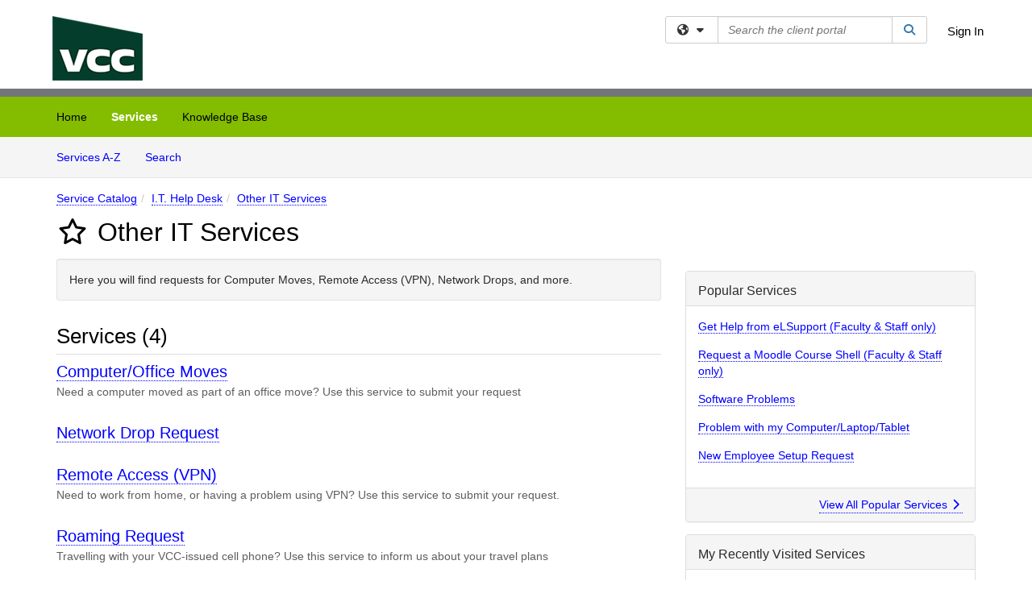

--- FILE ---
content_type: text/html; charset=utf-8
request_url: https://vcc.teamdynamix.com/TDClient/50/Portal/Requests/ServiceCatalog?CategoryID=87
body_size: 10714
content:

<!DOCTYPE html>

<html lang="en" xmlns="http://www.w3.org/1999/xhtml">
<head><meta name="viewport" content="width=device-width, initial-scale=1.0" /><!-- Google Tag Manager -->
<script>(function(w,d,s,l,i){w[l]=w[l]||[];w[l].push({'gtm.start':
new Date().getTime(),event:'gtm.js'});var f=d.getElementsByTagName(s)[0],
j=d.createElement(s),dl=l!='dataLayer'?'&l='+l:'';j.async=true;j.src=
'https://www.googletagmanager.com/gtm.js?id='+i+dl;f.parentNode.insertBefore(j,f);
})(window,document,'script','dataLayer','GTM-WR9V5K73');</script>
<!-- End Google Tag Manager --><script>
  window.TdxGtmContext = {"User":{"Id":0,"UID":"00000000-0000-0000-0000-000000000000","UserName":"","FullName":"Public User","AlertEmail":"publicuser@noreply.com","Role":"Experience User","HasTDNext":false,"StandardApplicationNames":null,"TicketApplicationNames":[],"AssetApplicationNames":[],"ClientPortalApplicationNames":[],"Type":"Technician","Analytics":{"Title":null,"Organization":null}},"Partition":{"Id":1,"Name":"CAC Multi-Tenant 01 Production"},"BillableEntity":{"Id":4,"Name":"Vancouver Community College","SalesForceIdentifier":"0013600000EM5M1AAL","GWMIID":"db5322cf-6875-49e7-b84a-867d3d63bec1"},"Environment":{"ShortName":"PRD"}};
</script><script src="/TDPortal/Content/Scripts/jquery/2.2.4/jquery.min.js?v=20260116040602"></script><script src="/TDPortal/Content/Scripts/jquery-migrate/1.4.1/jquery-migrate.min.js?v=20260116040602"></script><script src="/TDPortal/Content/Scripts/jquery-ui/1.13.2/jquery-ui-1.13.2.custom.timepicker.min.js?v=20260116050722"></script><link href="/TDPortal/Content/Styles/jquery-ui/1.13.2/jquery-ui.compiled.min.css?v=20260116050724" rel="stylesheet" type="text/css"  /><link href="/TDPortal/Content/bootstrap/3.4.1/dist/css/bootstrap.min.css?v=20260116040602" rel="stylesheet" type="text/css" id="lnkBootstrapCSS" /><script src="/TDPortal/Content/bootstrap/3.4.1/dist/js/bootstrap.min.js?v=20260116040602"></script><link href="/TDPortal/Content/FontAwesome/css/fontawesome.min.css?v=20260116040558" rel="stylesheet" type="text/css" id="lnkFontAwesome" /><link href="/TDPortal/Content/FontAwesome/css/solid.css?v=20260116040558" rel="stylesheet" type="text/css"  /><link href="/TDPortal/Content/FontAwesome/css/regular.css?v=20260116040558" rel="stylesheet" type="text/css"  /><link href="/TDPortal/Content/FontAwesome/css/brands.css?v=20260116040558" rel="stylesheet" type="text/css"  /><link href="/TDPortal/Content/FontAwesome/css/v4-shims.css?v=20260116040558" rel="stylesheet" type="text/css"  /><link href="/TDClient/Styles/bootstrap_custom.min.css?v=20260116050722" rel="stylesheet" type="text/css"  /><link href="/TDClient/Styles/TDStyles.min.css?v=20260116050724" rel="stylesheet" type="text/css"  /><link href="https://vcc.teamdynamix.com/TDPortal/BE/Style/4/TDClient/50?v=20210531193243" rel="stylesheet" type="text/css" /><script src="/TDPortal/Content/Scripts/tdx/dist/TDJSFramework.compiled.min.js?v=20260116050722"></script><script src="/TDPortal/Content/Scripts/tdx/dist/modalFocusTrap.min.js?v=20260116050718"></script><script src="/TDPortal/Content/Scripts/underscore/1.12.1/underscore-min.js?v=20260116040602"></script>
<script src="/TDClient/Scripts/clientOS.min.js?v=20260116050712"></script>
<script src="/TDClient/Scripts/collapseMe.min.js?v=20260116050712"></script>
<script src="/TDClient/Scripts/tdsearchfilter.min.js?v=20260116050712"></script>
<script src="/TDClient/Scripts/SiteSearch.min.js?v=20260116050712"></script>
<script src="/TDPortal/Content/Scripts/tdx/dist/elasticsearchAutocomplete.min.js?v=20260116050718"></script>


    
    <script async src="//www.googletagmanager.com/gtag/js?id=UA-143346614-1"></script>
    <script>

      $(function () {

        window.dataLayer = window.dataLayer || [];
        function gtag() { dataLayer.push(arguments); }
        gtag('js', new Date());
        // Be sure to set the proper cookie domain to the customer's full subdomain when sending the pageview hit.
        gtag('config', 'UA-143346614-1', { 'cookie_domain': 'vcc.teamdynamix.com' });

        });

    </script>

  

  <script>

      $(function () {
        var masterUi = MasterUI({
          isPostback: false,
          baseUrl: '/TDClient/',
          isTdGoogleAnalyticsEnabled: true,
          isAuthenticated: false
          });

        $('#collapseMe').collapseMe({
          toggleVisibilitySelector: '.navbar-toggle'
        });

        TeamDynamix.addRequiredFieldHelp();
      });

      // The sub-nav menu uses padding-top to position itself below the header bar and main navigation sections. When the
      // window is resized, there is a chance that the content of these header or nav sections wraps, causing the height
      // to change, potentially covering the sub-nav menu, which is obviously a big usability problem. This function
      // listens for when the window size or orientation is changing (and also when the window first loads), and adjusts
      // the padding so that the sub-nav menu appears in the correct location.
      $(window).bind('load ready resize orientationchange', function () {
        var headerHeight = $('#divMstrHeader').height();
        $('#navShim').css({
          "padding-top": headerHeight
        });

        $('#content').css({
          "padding-top": headerHeight,
          "margin-top": headerHeight * -1
        });
      });
  </script>

  
  

  

  <script>

    function ReloadList() {
      window.location.href = window.location.href;
    }

  </script>


<meta property="og:title" content="Other IT Services" />
<meta property="og:type" content="website" />
<meta property="og:url" content="https://vcc.teamdynamix.com/TDClient/50/Portal/Requests/ServiceCatalog?CategoryID=87" />
<meta property="og:image" content="https://vcc.teamdynamix.com/TDPortal/BE/Logo/4/50" />
<meta property="og:description" content="Here you will find requests for Computer Moves, Remote Access (VPN), Network Drops, and more." />
  <meta property="og:site_name" content="Vancouver Community College - Services" /><title>
	Service Catalog - Other IT Services
</title></head>
<body>
<!-- Google Tag Manager (noscript) -->
<noscript><iframe src="https://www.googletagmanager.com/ns.html?id=GTM-WR9V5K73"
height="0" width="0" style="display:none;visibility:hidden"></iframe></noscript>
<!-- End Google Tag Manager (noscript) -->
<form method="post" action="/TDClient/50/Portal/Requests/ServiceCatalog?CategoryID=87" id="aspnetForm">
<div class="aspNetHidden">
<input type="hidden" name="__EVENTTARGET" id="__EVENTTARGET" value="" />
<input type="hidden" name="__EVENTARGUMENT" id="__EVENTARGUMENT" value="" />
<input type="hidden" name="__LASTFOCUS" id="__LASTFOCUS" value="" />
<input type="hidden" name="__VIEWSTATE" id="__VIEWSTATE" value="rIJdIc1dtVSY5pklV5xVnRcopwlo0GFBJln9499l72rXRle4Jcvv15BuqF0cAooBhbXXsejVU2MQ3aKyiv0xMr3zprk5UA7bq5MA6jKA+ltp7Y6bzAgiuKIa6B/gtqQPn09vs0qgye3lYK+INd6Oful8MITglHEoIpMtQcSnizv6XQajag+2QwK9PxN8ugOCgTdX1OX3R6310QWEuCYt5oGKsMr0YNz8wE+e3JfA9sLgt03rvQdF5lYM9aclM4wt9eFJoICsfmjE/5R62DWl8XE91jZ9KB1qWgMVtD8ZBEr/s1t+Q68yg5UC/BW0u2CWIECw0No+a2Lhi+zreOIj5GTQnitqRc9arB6RF93Pp8aL9ZQPkoDKXYYsnRlv7H9DQzxVWnxripwpiFMIv9qdrFUrOUMhigi+lBhsmvzf02UlraDyNNkkFEixCDGfVd7Xe7VdFjMnSsV8GMiMlpDSSCyZGFfxBfjRoc9POBHT7HM33eXf7SouwX08pFjwBE/O/3HEr74+KLsoyobBz6Liemac4x3DtYiQspZEcXi66su8dqHFfF80SCuINiiPbK8ZXvp1tbQ7zadBvPP8ZMAU+jABH6CIE0c/VX7QCA8V+2GWAKGB8vvpRHNgBPfRsm0lByFTHVuX+XbVXUq2kTXgQSg22yCMhMd6YZf0Ujno0keXrvABnasHFxzc8C2Ikw5eEAfHdeSBHcBLwL3DmPMRxBFkvy+9F9ganob8on/jsIXnql57YYtVPeTDrTeIAKQ21zlOlwhh2hxw9eatty7m0oFsGmVC8s+dOmA/qq0bhwS/Z/exDbf6l+HDbqyH2SqbzQ2QEA==" />
</div>

<script type="text/javascript">
//<![CDATA[
var theForm = document.forms['aspnetForm'];
if (!theForm) {
    theForm = document.aspnetForm;
}
function __doPostBack(eventTarget, eventArgument) {
    if (!theForm.onsubmit || (theForm.onsubmit() != false)) {
        theForm.__EVENTTARGET.value = eventTarget;
        theForm.__EVENTARGUMENT.value = eventArgument;
        theForm.submit();
    }
}
//]]>
</script>


<script src="/TDClient/WebResource.axd?d=pynGkmcFUV13He1Qd6_TZPK9UCpAjsoEnjicXBdWunP90dQNw6FR7qaqVW9C4qKSE7txqg2&amp;t=638901392248157332" type="text/javascript"></script>


<script src="/TDClient/ScriptResource.axd?d=NJmAwtEo3Ipnlaxl6CMhvlM_viuc5LFZ6h0C_y-_tOmG5urwsN5LbRPjjLpGeRwAFu1G-I4IEcwLEHzd4dJt9nolskPoybsybuxf-I2ckwP3WoX8oR5zkPLsy1KKa3tTZ8DKyx7KLoiZ84pgN4bifMTUfJ81&amp;t=5c0e0825" type="text/javascript"></script>
<script src="/TDClient/ScriptResource.axd?d=dwY9oWetJoJoVpgL6Zq8OBSPp8se6U-xsUWcZSxTSh59ap83BMNvaX9oFTjHl8wQkOOhnS9Wc533BhJUVlKnazfUBobgFHdXZyMue2JlNNfklLJ0yxmq9UlBT5EY_RcTG5h9tMjY_Hya12i46Dcg8SitOOY1&amp;t=5c0e0825" type="text/javascript"></script>
<div class="aspNetHidden">

	<input type="hidden" name="__VIEWSTATEGENERATOR" id="__VIEWSTATEGENERATOR" value="5C261F79" />
</div>
<script type="text/javascript">
//<![CDATA[
Sys.WebForms.PageRequestManager._initialize('ctl00$ctl00$smMain', 'aspnetForm', ['fctl00$ctl00$cpContent$cpContent$UpdatePanel1','','fctl00$ctl00$cpContent$cpContent$UpdatePanel2','','tctl00$ctl00$cpContent$cpContent$lblResults$ctl00',''], ['ctl00$ctl00$cpContent$cpContent$chkShowInactiveRoot','','ctl00$ctl00$cpContent$cpContent$chkShowInactive',''], [], 90, 'ctl00$ctl00');
//]]>
</script>

<div id="ctl00_ctl00_upMain" style="display:none;">
	
    <div id="ctl00_ctl00_pbMain" class="progress-box-container"><div class="progress-box-body"><div class="well shadow"><h2 class="h4 gutter-top-none">Updating...</h2><div class="progress" style="margin-bottom: 0;"><div class="progress-bar progress-bar-striped active" role="progressbar" aria-valuemin="0" aria-valuemax="100" style="width: 100%"></div></div></div></div></div>
  
</div>

<header id="ctl00_ctl00_navHeader" role="banner">

  <div id="divMstrHeader" class="master-header NoPrint" style="background-color: #fff;">

  <div style="background-color: #84BD00"></div>
  

  <div class="logo-header-full hidden-xs">

    
    <div class="pull-left">
      <a href="#mainContent" class="sr-only sr-only-focusable">Skip to main content</a>
    </div>


    <div id="ctl00_ctl00_divPageHeader" class="container logo-header clearfix" style="padding: 5px;">

      <div id="divLogo" class="pull-left logo-container">

        <a href="https://www.vcc.ca/"
           target="_blank">
          <img src="/TDPortal/BE/Logo/4/0" alt="Vancouver Community College Home Page" class="js-logo img-responsive" />
          <span class="sr-only">(opens in a new tab)</span>
        </a>

      </div>

      <div class="master-header-right pull-right padding-top padding-bottom">

        

          <div class="pull-left topLevelSearch input-group">
            <div id="SiteSearch-e6631aefd74a4415b07ff169c62e3c5f" class="gutter-bottom input-group site-search" style="max-width: 400px;">
  <div id="SiteSearch-dropdown-e6631aefd74a4415b07ff169c62e3c5f" class="input-group-btn">
    <button type="button" id="SiteSearch-filter-e6631aefd74a4415b07ff169c62e3c5f" class="btn btn-default dropdown-toggle" data-toggle="dropdown"
            aria-haspopup="true" aria-expanded="false" title="Filter your search by category" data-component="all">
      <span class="fa-solid fa-solid fa-earth-americas"></span><span class="fa-solid fa-fw fa-nopad fa-caret-down" aria-hidden="true"></span>
      <span class="sr-only">
        Filter your search by category. Current category:
        <span class="js-current-component">All</span>
      </span>
    </button>
    <ul tabindex="-1" aria-label="Filter your search by category" role="menu" class="dropdown-menu" >
      <li>
        <a role="menuitem" href="javascript:void(0);" data-component-text="All" data-component="all" data-component-icon="fa-solid fa-earth-americas" title="Search all areas">
          <span class="fa-solid fa-fw fa-nopad fa-earth-americas" aria-hidden="true"></span>
          All
        </a>
      </li>

      <li aria-hidden="true" class="divider"></li>

        <li role="presentation">
          <a role="menuitem" href="javascript:void(0);" data-component-text="Knowledge Base" data-component="kb" data-component-icon="fa-lightbulb" title="Search Knowledge Base">
            <span class="fa-regular fa-fw fa-nopad fa-lightbulb" aria-hidden="true"></span>
            Knowledge Base
          </a>
        </li>

        <li role="presentation">
          <a role="menuitem" href="javascript:void(0);" data-component-text="Service Catalog" data-component="sc" data-component-icon="fa-compass" title="Search Service Catalog">
            <span class="fa-solid fa-fw fa-nopad fa-compass" aria-hidden="true"></span>
            Service Catalog
          </a>
        </li>

    </ul>
  </div>

  <label class="sr-only" for="SiteSearch-text-e6631aefd74a4415b07ff169c62e3c5f">Search the client portal</label>

  <input id="SiteSearch-text-e6631aefd74a4415b07ff169c62e3c5f" type="text" class="form-control" autocomplete="off" placeholder="Search the client portal" title="To search for items with a specific tag, enter the # symbol followed by the name of the tag.
To search for items using exact match, place double quotes around your text." />

  <span class="input-group-btn">
    <button id="SiteSearch-button-e6631aefd74a4415b07ff169c62e3c5f" class="btn btn-default" type="button" title="Search">
      <span class="fa-solid fa-fw fa-nopad fa-search blue" aria-hidden="true"></span>
      <span class="sr-only">Search</span>
    </button>
  </span>
</div>

<script>
  $(function() {
    var siteSearch = new TeamDynamix.SiteSearch({
      searchUrl: "/TDClient/50/Portal/Shared/Search",
      autocompleteSearchUrl: '/TDClient/50/Portal/Shared/AutocompleteSearch',
      autocompleteResultsPosition: 'fixed',
      autocompleteResultsZIndex: 1000,
      searchTextBoxSelector: '#SiteSearch-text-e6631aefd74a4415b07ff169c62e3c5f',
      searchComponentFilterButtonSelector: '#SiteSearch-filter-e6631aefd74a4415b07ff169c62e3c5f',
      searchButtonSelector: '#SiteSearch-button-e6631aefd74a4415b07ff169c62e3c5f',
      searchFilterDropdownSelector: '#SiteSearch-dropdown-e6631aefd74a4415b07ff169c62e3c5f',
      showKnowledgeBaseOption: true,
      showServicesOption: true,
      showForumsOption: false,
      autoFocusSearch: false
    });
  });
</script>
          </div>

        
          <div title="Sign In" class="pull-right gutter-top-sm">
            <a href="/TDClient/50/Portal/Login.aspx?ReturnUrl=%2fTDClient%2f50%2fPortal%2fRequests%2fServiceCatalog%3fCategoryID%3d87">
              Sign In
            </a>
          </div>
        
      </div>

    </div>

  </div>

  <nav id="ctl00_ctl00_mainNav" class="navbar navbar-default themed tdbar" aria-label="Primary">
    <div id="navContainer" class="container">

      <div class="navbar-header">
        <button type="button" class="pull-left navbar-toggle collapsed themed tdbar-button-anchored tdbar-toggle gutter-left" data-toggle="collapse" data-target=".navbar-collapse">
          <span class="tdbar-button-anchored icon-bar"></span>
          <span class="tdbar-button-anchored icon-bar"></span>
          <span class="tdbar-button-anchored icon-bar"></span>
          <span class="sr-only">Show Applications Menu</span>
        </button>
        <a class="navbar-brand hidden-sm hidden-md hidden-lg themed tdbar-button-anchored truncate-be" href="#">

          Client Portal
        </a>
      </div>

      <div id="td-navbar-collapse" class="collapse navbar-collapse">

        <ul class="nav navbar-nav nav-collapsing" id="collapseMe">

          
            <li class="themed tdbar-button-anchored hidden-sm hidden-md hidden-lg">
              <a href="/TDClient/50/Portal/Login.aspx?ReturnUrl=%2fTDClient%2f50%2fPortal%2fRequests%2fServiceCatalog%3fCategoryID%3d87">Sign In</a>
            </li>
          
            <li id="divSearch" class="themed tdbar-button-anchored hidden-sm hidden-md hidden-lg">
              <a href="/TDClient/50/Portal/Shared/Search" title="search">Search</a>
            </li>
          
              <li id="divDesktopeedc6df1-b876-4a49-888b-73d58bc1e5ec" class="themed tdbar-button-anchored">
                <a href="/TDClient/50/Portal/Home/">Home</a>
              </li>
            

          
            <li id="divTDRequests" class="themed tdbar-button-anchored sr-focusable">
              <a href="/TDClient/50/Portal/Requests/ServiceCatalog">Services</a>
            </li>
          
            <li id="divTDKnowledgeBase" class="themed tdbar-button-anchored sr-focusable">
              <a href="/TDClient/50/Portal/KB/">Knowledge Base</a>
            </li>
          

          <li class="themed tdbar-button-anchored hidden-xs more-items-button" id="moreMenu">
            <a data-toggle="dropdown" title="More Applications" href="javascript:;">
              <span class="sr-only">More Applications</span>
              <span class="fa-solid fa-ellipsis-h" aria-hidden="true"></span>
            </a>
            <ul class="dropdown-menu dropdown-menu-right themed tdbar" id="collapsed"></ul>
          </li>

        </ul>
      </div>

    </div>

  </nav>

  </div>

  </header>



<div id="navShim" class="hidden-xs hidden-sm"></div>
<main role="main">
  <div id="content">
    <div id="mainContent" tabindex="-1"></div>
    

  
    <nav id="divTabHeader" class="tdbar-sub NoPrint hidden-xs navbar-subnav" aria-label="Services">
      <a href="#servicesContent" class="sr-only sr-only-focusable">Skip to Services content</a>
      <div class="container clearfix">
        <ul class="nav navbar-nav js-submenu" id="servicesSubMenu" style="margin-left: -15px;">

          
          <li>
            <a href="/TDClient/50/Portal/Services/ServicesAtoZ">Services A-Z</a>
          </li>
          
          <li>
            <a href="/TDClient/50/Portal/Requests/ServiceCatalogSearch">Search <span class="sr-only">Services</span></a>
          </li>

        </ul>
      </div>
    </nav>

  

  <div class="container gutter-top">
    <div id="servicesContent" tabindex="-1" style="outline:none;">
      

<span id="ctl00_ctl00_cpContent_cpContent_lblResults_ctl00" aria-live="polite" aria-atomic="true"><span id="ctl00_ctl00_cpContent_cpContent_lblResults_lblResults-label" class="red tdx-error-text"></span></span>

<div class="gutter-bottom">

  <div>
    <nav aria-label="Breadcrumb">
      <ol class="breadcrumb">
        <li><a href="ServiceCatalog">Service Catalog</a></li><li><a href="ServiceCatalog?CategoryID=20">I.T. Help Desk</a></li><li class="active"><a href="ServiceCatalog?CategoryID=87">Other IT Services</a></li>
      </ol>
    </nav>

    
  </div>

  <h1>
    <span id="ctl00_ctl00_cpContent_cpContent_spnIcon">
      <span class="fa-regular category-icon" id="spnIconInner" visible="false">
        
      </span>
    </span>
    <span id="ctl00_ctl00_cpContent_cpContent_lblCategoryName">Other IT Services</span>
    
  </h1>

</div>

<div class="row">

  <div id="divCats" class="col-md-8">

    <div id="ctl00_ctl00_cpContent_cpContent_divCategoryDescription" class="well">Here you will find requests for Computer Moves, Remote Access (VPN), Network Drops, and more.</div>

    <div id="ctl00_ctl00_cpContent_cpContent_UpdatePanel1" aria-live="polite" aria-atomic="true">
	
        <div id="ctl00_ctl00_cpContent_cpContent_divServices" class="wrap-text">
          <h2>Services (4)</h2>

<div class="gutter-bottom">
    <div class="gutter-bottom-lg">
      <h3 class="gutter-bottom-xs">


        <a href="/TDClient/50/Portal/Requests/ServiceDet?ID=269">
          Computer/Office Moves
        </a>



      </h3>
      <div class="gray">
        Need a computer moved as part of an office move?  Use this service to submit your request
      </div>
    </div>
    <div class="gutter-bottom-lg">
      <h3 class="gutter-bottom-xs">


        <a href="/TDClient/50/Portal/Requests/ServiceDet?ID=297">
          Network Drop Request
        </a>



      </h3>
      <div class="gray">
        
      </div>
    </div>
    <div class="gutter-bottom-lg">
      <h3 class="gutter-bottom-xs">


        <a href="/TDClient/50/Portal/Requests/ServiceDet?ID=270">
          Remote Access (VPN)
        </a>



      </h3>
      <div class="gray">
        Need to work from home, or having a problem using VPN?  Use this service to submit your request.
      </div>
    </div>
    <div class="gutter-bottom-lg">
      <h3 class="gutter-bottom-xs">


        <a href="/TDClient/50/Portal/Requests/ServiceDet?ID=268">
          Roaming Request
        </a>



      </h3>
      <div class="gray">
        Travelling with your VCC-issued cell phone?  Use this service to inform us about your travel plans
      </div>
    </div>
</div>
          </div>
      
</div>

    <span id="ctl00_ctl00_cpContent_cpContent_UpdatePanel2" aria-live="polite" aria-atomic="true">
        
      </span>

  </div>

  <div id="divCatsSidebar" class="col-md-4">

    

    <div id="ctl00_ctl00_cpContent_cpContent_divPopServices" class="panel panel-default gutter-top" style="overflow-wrap: break-word;">

      <div class="panel-heading">
        <h2 class="h3 panel-title" title="Most popular services based upon views">Popular Services</h2>
      </div>

      <div class="panel-body">
        <ul class="panel-list">
          
              <li class="gutter-bottom">
                <a href="/TDClient/50/Portal/Requests/ServiceDet?ID=367">Get Help from eLSupport (Faculty &amp; Staff only)</a>
              </li>
            
              <li class="gutter-bottom">
                <a href="/TDClient/50/Portal/Requests/ServiceDet?ID=98">Request a Moodle Course Shell (Faculty &amp; Staff only)</a>
              </li>
            
              <li class="gutter-bottom">
                <a href="/TDClient/50/Portal/Requests/ServiceDet?ID=236">Software Problems</a>
              </li>
            
              <li class="gutter-bottom">
                <a href="/TDClient/50/Portal/Requests/ServiceDet?ID=230">Problem with my Computer/Laptop/Tablet</a>
              </li>
            
              <li class="gutter-bottom">
                <a href="/TDClient/50/Portal/Requests/ServiceDet?ID=93">New Employee Setup Request</a>
              </li>
            
        </ul>
      </div>

      <div class="panel-footer clearfix">
        <a class="pull-right" href="/TDClient/50/Portal/Requests/PopularServices">
          View All Popular Services
          <span class="fa-solid fa-chevron-right" aria-hidden="true"></span>
        </a>
      </div>

    </div>

    <div id="ctl00_ctl00_cpContent_cpContent_divRecentServices" class="panel panel-default gutter-top" style="overflow-wrap: break-word;">

      <div class="panel-heading">
        <h2 class="h3 panel-title" title="Most recently visited services">My Recently Visited Services</h2>
      </div>

      <div class="panel-body">
        <ul class="panel-list">
          
              <li class="gutter-bottom">
                <a href="/TDClient/50/Portal/Requests/ServiceDet?ID=93">New Employee Setup Request</a>
              </li>
            
              <li class="gutter-bottom">
                <a href="/TDClient/50/Portal/Requests/ServiceDet?ID=174">Enroll in Moodle Courses</a>
              </li>
            
              <li class="gutter-bottom">
                <a href="/TDClient/50/Portal/Requests/ServiceDet?ID=4526">BCeID Add/Remove/Change</a>
              </li>
            
              <li class="gutter-bottom">
                <a href="/TDClient/50/Portal/Requests/ServiceDet?ID=176">User Account Problems (Login Issues)</a>
              </li>
            
              <li class="gutter-bottom">
                <a href="/TDClient/50/Portal/Requests/ServiceDet?ID=267">Computer Equipment Request</a>
              </li>
            
        </ul>
      </div>

      <div class="panel-footer clearfix">
        <a class="pull-right" href="/TDClient/50/Portal/Requests/RecentServices">
          View All Recently Visited Services
          <span class="fa-solid fa-chevron-right" aria-hidden="true"></span>
        </a>
      </div>

    </div>

    <div class="gutter-top">
      

<div class="panel panel-default tag-list">

  <div class="panel-heading">
    <h2 class="h3 panel-title">
      Popular Tags<span class="fa-solid fa-tags" aria-hidden="true"></span>
    </h2>
  </div>

  <div class="panel-body">
    <ul id="ctl00_ctl00_cpContent_cpContent_tags_ulTags" class="panel-list">
      
          <li class="gutter-bottom-sm">
            <a href="/TDClient/50/Portal/Requests/ServiceCatalogSearch?SearchText=%23moodle" rel="nofollow">moodle</a> (18)
          </li>
        
          <li class="gutter-bottom-sm">
            <a href="/TDClient/50/Portal/Requests/ServiceCatalogSearch?SearchText=%23shell" rel="nofollow">shell</a> (7)
          </li>
        
          <li class="gutter-bottom-sm">
            <a href="/TDClient/50/Portal/Requests/ServiceCatalogSearch?SearchText=%23admin" rel="nofollow">admin</a> (2)
          </li>
        
          <li class="gutter-bottom-sm">
            <a href="/TDClient/50/Portal/Requests/ServiceCatalogSearch?SearchText=%23ctlr" rel="nofollow">ctlr</a> (2)
          </li>
        
          <li class="gutter-bottom-sm">
            <a href="/TDClient/50/Portal/Requests/ServiceCatalogSearch?SearchText=%23Phone" rel="nofollow">Phone</a> (2)
          </li>
        
          <li class="gutter-bottom-sm">
            <a href="/TDClient/50/Portal/Requests/ServiceCatalogSearch?SearchText=%23administrator" rel="nofollow">administrator</a> (1)
          </li>
        
          <li class="gutter-bottom-sm">
            <a href="/TDClient/50/Portal/Requests/ServiceCatalogSearch?SearchText=%23avd" rel="nofollow">avd</a> (1)
          </li>
        
          <li class="gutter-bottom-sm">
            <a href="/TDClient/50/Portal/Requests/ServiceCatalogSearch?SearchText=%23azure" rel="nofollow">azure</a> (1)
          </li>
        
          <li class="gutter-bottom-sm">
            <a href="/TDClient/50/Portal/Requests/ServiceCatalogSearch?SearchText=%23category" rel="nofollow">category</a> (1)
          </li>
        
          <li class="gutter-bottom-sm">
            <a href="/TDClient/50/Portal/Requests/ServiceCatalogSearch?SearchText=%23cell" rel="nofollow">cell</a> (1)
          </li>
        
    </ul>

    

  </div>

  <div class="panel-footer clearfix">
    <div class="pull-right">
      <a href="/TDClient/50/Portal/Shared/BrowseTags?ItemID=0&ComponentID=47">
        View All Tags
        <span class="fa-solid fa-chevron-right" aria-hidden="true"></span>
      </a>
    </div>
  </div>

</div>
    </div>

  </div>
</div>


    </div>
  </div>


  </div>
</main>



<script type="text/javascript">
//<![CDATA[
setNavPosition('TDRequests');Sys.Application.add_init(function() {
    $create(Sys.UI._UpdateProgress, {"associatedUpdatePanelId":null,"displayAfter":500,"dynamicLayout":true}, null, null, $get("ctl00_ctl00_upMain"));
});
//]]>
</script>
</form>


  
  



  <footer role="contentinfo">

    <div class="master-footer">
      

<div style="background-color: #7FBA00">

</div>

      
    </div>

  </footer>



<script>

    
    

      // Inject the Google Analytics isogram. This must happen here because it
      // cannot be injected through an external javascript library.
      (function (i, s, o, g, r, a, m) {
        i['GoogleAnalyticsObject'] = r; i[r] = i[r] || function () {
          (i[r].q = i[r].q || []).push(arguments)
        }, i[r].l = 1 * new Date(); a = s.createElement(o),
          m = s.getElementsByTagName(o)[0]; a.async = 1; a.src = g; m.parentNode.insertBefore(a, m)
      })(window, document, 'script', '//www.google-analytics.com/analytics.js', 'ga');
    

      // Per Incident #6707155. Need to focus on img. pseudo-class :focus-within is not supported in IE
      (function ($) {
        var $anchor = $('#divLogo a');
        var $beLogo = $('#divLogo a img');

        $anchor.focus(function () {
          $beLogo.addClass('accessibility-focus-on-logo');
        }).blur(function () {
          $beLogo.removeClass('accessibility-focus-on-logo');
        });

        
        
          const queryParams = new URLSearchParams(window.location.search);
          let showChatbot = true;
          if (queryParams.has('nobot')) {
            const nobotFlag = queryParams.get('nobot');
            if (nobotFlag === '1' || nobotFlag === 'true') {
              showChatbot = false;
            }
          }

          if(showChatbot) {
            $.ajax({
              url: "/TDClient/50/Portal/Chatbots/GetScript",
              type: "GET",
              dataType: 'text',
              success: function (data) {
                
                var jQueryAjaxSettingsCache = jQuery.ajaxSettings.cache;
                jQuery.ajaxSettings.cache = true;
                $(document.body).append(data);
                jQuery.ajaxSettings.cache = jQueryAjaxSettingsCache;
              }
            });
          }
        

        window.addEventListener("message", (event) => {

          // Only accept events that come from the same origin
          if (event.origin != window.location.origin) {
            return;
          }

          switch (event.data.type) {

            case "authenticate-using-popup":
              handleAuthenticateUsingPopup(event.data.payload);
              break;

            case "authenticated-successfully":
              handleAuthenticatedSuccessfully(event.data.payload);
              break;

            default:
              break;
          }

        });

        function handleAuthenticateUsingPopup(payload) {
          let loginUrl = '/TDClient/50/Portal/Login.aspx';

          if (payload.successCallbackUrl) {
            loginUrl += '?SuccessCallbackUrl=' + payload.successCallbackUrl;
          }

          window.open(loginUrl, "_blank", "popup=1");
        }

        function handleAuthenticatedSuccessfully() {
          event.source.close();
          window.location.href = window.location.href;
        }
    })(jQuery);

</script>

</body>
</html>


--- FILE ---
content_type: text/css
request_url: https://vcc.teamdynamix.com/TDPortal/BE/Style/4/TDClient/50?v=20210531193243
body_size: 833
content:
.logo-header-full{background-color:#ffffff;color:#000000;}
.logo-header-full a, .navbar-header>.navbar-toggle{color:#000000 !important;}
.logo-header-full a:hover{color:#ffffff !important;}
.themed.tdbar{border-top-width:10px !important;border-bottom-width:0px !important;background-color:#84bd00 !important;border-top-color:#74777a !important;border-bottom-color:#84bd00 !important;}
.themed.tdbar-button, .themed.tdbar-button-anchored, .themed.tdbar-button-anchored a{color:#000000 !important;}
.themed.tdbar-button:hover, .themed.tdbar-button-anchored:hover, .themed.tdbar-button-anchored a:hover, .themed.tdbar-toggle:hover, .themed.tdbar-toggle:focus{background-color:#84bd00 !important;}
.themed.tdbar-button.active, .themed.tdbar-button-anchored.active, .themed.tdbar-button-anchored.active a{color:#ffffff !important;}
.themed.tdbar-button.active:hover, .themed.tdbar-button-anchored.active:hover, .themed.tdbar-button-anchored.active a:hover{background-color:#74777a !important;}
h1, .h1{color:#000000;}
h2, .h2{color:#000000;}
h3, .h3{color:#000000;}
h4, .h4{color:#000000;}
h5, .h5{color:#000000;}
.hilite, .hilite a, .hilite td, tr.hilite, tr.hilite a, tr.hilite td{background-color:#84bd00;color:#74777a;}
.nav-shelf>li.active>a{}
.nav-shelf>li.active>a:hover{}
.nav-shelf>li>a:hover{}
.btn-primary{background-color:#84bd00;border-color:#84bd00;color:#000000;}
.btn-primary.disabled, .btn-primary[disabled], fieldset[disabled] .btn-primary, .btn-primary.disabled:hover, .btn-primary[disabled]:hover, fieldset[disabled] .btn-primary:hover, .btn-primary.disabled:focus, .btn-primary[disabled]:focus, fieldset[disabled] .btn-primary:focus, .btn-primary.disabled.focus, .btn-primary[disabled].focus,fieldset[disabled] .btn-primary.focus, .btn-primary.disabled:active, .btn-primary[disabled]:active, fieldset[disabled] .btn-primary:active, .btn-primary.disabled.active, .btn-primary[disabled].active, fieldset[disabled] .btn-primary.active{background-color:#84bd00;border-color:#84bd00;color:#000000;}
.btn-primary:hover, .btn-primary:focus, .btn-primary.focus, .btn-primary:active, .btn-primary.active, .open > .dropdown-toggle.btn-primary{background-color:#75787b;border-color:#75787b;}
.btn-default{}
.btn-default.disabled, .btn-default[disabled], fieldset[disabled] .btn-default, .btn-default.disabled:hover, .btn-default[disabled]:hover, fieldset[disabled] .btn-default:hover, .btn-default.disabled:focus, .btn-default[disabled]:focus, fieldset[disabled] .btn-default:focus, .btn-default.disabled.focus, .btn-default[disabled].focus, fieldset[disabled] .btn-default.focus, .btn-default.disabled:active, .btn-default[disabled]:active, fieldset[disabled] .btn-default:active, .btn-default.disabled.active, .btn-default[disabled].active, fieldset[disabled] .btn-default.active{background-color:#84bd00;}
.btn-default:hover, .btn-default:focus, .btn-default.focus, .btn-default:active, .btn-default.active, .open > .dropdown-toggle.btn-default{}
a.DetailAction, button.DetailAction{background-color:#84bd00;color:#000000;}
a.DetailAction:hover, button.DetailAction:hover{background-color:#75787b;color:#000000;}
a, .btn-link{color:#0000ff;}
a:hover, .btn-link:hover{color:#84bd00;}
